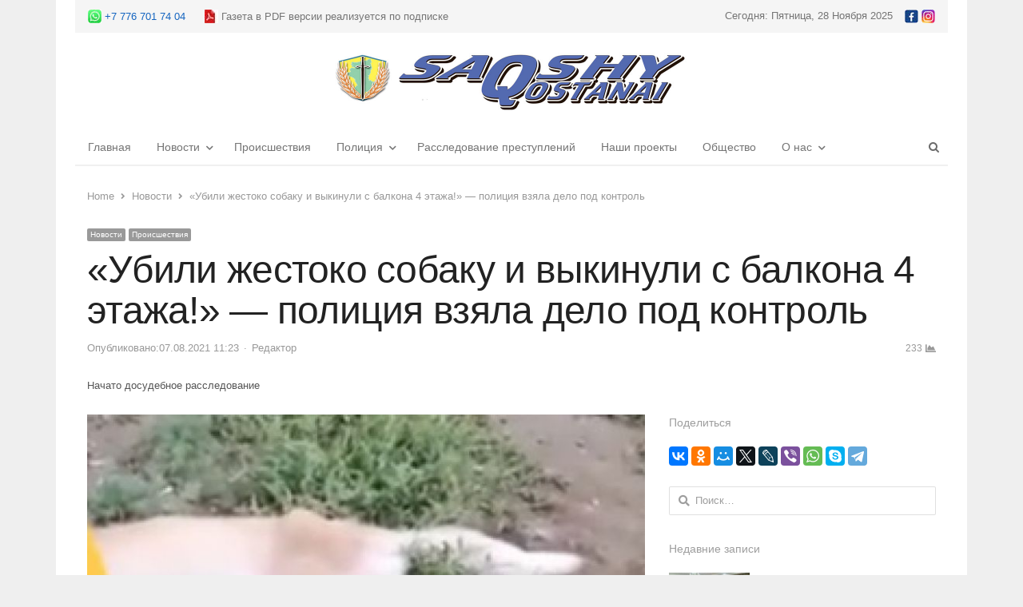

--- FILE ---
content_type: text/html; charset=UTF-8
request_url: https://saqshy.info/ubili-zhestoko-sobaku-i-vykinuli-s-balkona-4-jetazha-policija-vzjala-delo-pod-kontrol/
body_size: 11695
content:
<!DOCTYPE html><html itemscope="itemscope" itemtype="https://schema.org/Blog" lang="ru-RU"
 prefix="og: https://ogp.me/ns#"  class="no-js"><head><meta charset="UTF-8"><link rel="icon" href="https://saqshy.info/favicon.ico" type="image/x-icon"><meta name="viewport" content="width=device-width, initial-scale=1, maximum-scale=1" /><link rel="profile" href="http://gmpg.org/xfn/11"><link rel="pingback" href="https://saqshy.info/xmlrpc.php"> <!--[if lt IE 9]> <script src="https://saqshy.info/wp-content/themes/newsplus/js/html5.js"></script> <![endif]--><link media="all" href="https://saqshy.info/wp-content/cache/autoptimize/css/autoptimize_78be2a23f994a4da24443711b9e0316b.css" rel="stylesheet" /><title itemprop="name">«Убили жестоко собаку и выкинули с балкона 4 этажа!» — полиция взяла дело под контроль | Saqshy Qostanai</title><meta name="description"  content="Начато досудебное расследование" /> <script type="application/ld+json" class="aioseop-schema">{"@context":"https://schema.org","@graph":[{"@type":"Organization","@id":"https://saqshy.info/#organization","url":"https://saqshy.info/","name":"Saqshy Qostanai","sameAs":[]},{"@type":"WebSite","@id":"https://saqshy.info/#website","url":"https://saqshy.info/","name":"Saqshy Qostanai","publisher":{"@id":"https://saqshy.info/#organization"},"potentialAction":{"@type":"SearchAction","target":"https://saqshy.info/?s={search_term_string}","query-input":"required name=search_term_string"}},{"@type":"WebPage","@id":"https://saqshy.info/ubili-zhestoko-sobaku-i-vykinuli-s-balkona-4-jetazha-policija-vzjala-delo-pod-kontrol/#webpage","url":"https://saqshy.info/ubili-zhestoko-sobaku-i-vykinuli-s-balkona-4-jetazha-policija-vzjala-delo-pod-kontrol/","inLanguage":"ru-RU","name":"\"Убили жестоко собаку и выкинули с балкона 4 этажа!\" - полиция взяла дело под контроль","isPartOf":{"@id":"https://saqshy.info/#website"},"breadcrumb":{"@id":"https://saqshy.info/ubili-zhestoko-sobaku-i-vykinuli-s-balkona-4-jetazha-policija-vzjala-delo-pod-kontrol/#breadcrumblist"},"description":"Начато досудебное расследование","image":{"@type":"ImageObject","@id":"https://saqshy.info/ubili-zhestoko-sobaku-i-vykinuli-s-balkona-4-jetazha-policija-vzjala-delo-pod-kontrol/#primaryimage","url":"https://saqshy.info/wp-content/uploads/2021/08/bezymjannyj-2.jpg","width":257,"height":213},"primaryImageOfPage":{"@id":"https://saqshy.info/ubili-zhestoko-sobaku-i-vykinuli-s-balkona-4-jetazha-policija-vzjala-delo-pod-kontrol/#primaryimage"},"datePublished":"2021-08-07T05:23:20+05:00","dateModified":"2021-08-07T05:23:56+05:00"},{"@type":"Article","@id":"https://saqshy.info/ubili-zhestoko-sobaku-i-vykinuli-s-balkona-4-jetazha-policija-vzjala-delo-pod-kontrol/#article","isPartOf":{"@id":"https://saqshy.info/ubili-zhestoko-sobaku-i-vykinuli-s-balkona-4-jetazha-policija-vzjala-delo-pod-kontrol/#webpage"},"author":{"@id":"https://saqshy.info/author/admin/#author"},"headline":"&#171;Убили жестоко собаку и выкинули с балкона 4 этажа!&#187; &#8212; полиция взяла дело под контроль","datePublished":"2021-08-07T05:23:20+05:00","dateModified":"2021-08-07T05:23:56+05:00","commentCount":0,"mainEntityOfPage":{"@id":"https://saqshy.info/ubili-zhestoko-sobaku-i-vykinuli-s-balkona-4-jetazha-policija-vzjala-delo-pod-kontrol/#webpage"},"publisher":{"@id":"https://saqshy.info/#organization"},"articleSection":"Новости, Происшествия","image":{"@type":"ImageObject","@id":"https://saqshy.info/ubili-zhestoko-sobaku-i-vykinuli-s-balkona-4-jetazha-policija-vzjala-delo-pod-kontrol/#primaryimage","url":"https://saqshy.info/wp-content/uploads/2021/08/bezymjannyj-2.jpg","width":257,"height":213}},{"@type":"Person","@id":"https://saqshy.info/author/admin/#author","name":"Редактор","sameAs":[]},{"@type":"BreadcrumbList","@id":"https://saqshy.info/ubili-zhestoko-sobaku-i-vykinuli-s-balkona-4-jetazha-policija-vzjala-delo-pod-kontrol/#breadcrumblist","itemListElement":[{"@type":"ListItem","position":1,"item":{"@type":"WebPage","@id":"https://saqshy.info/","url":"https://saqshy.info/","name":"Новости Saqshy Qostanai"}},{"@type":"ListItem","position":2,"item":{"@type":"WebPage","@id":"https://saqshy.info/ubili-zhestoko-sobaku-i-vykinuli-s-balkona-4-jetazha-policija-vzjala-delo-pod-kontrol/","url":"https://saqshy.info/ubili-zhestoko-sobaku-i-vykinuli-s-balkona-4-jetazha-policija-vzjala-delo-pod-kontrol/","name":"\"Убили жестоко собаку и выкинули с балкона 4 этажа!\" - полиция взяла дело под контроль"}}]}]}</script> <link rel="canonical" href="https://saqshy.info/ubili-zhestoko-sobaku-i-vykinuli-s-balkona-4-jetazha-policija-vzjala-delo-pod-kontrol/" /><meta property="og:type" content="article" /><meta property="og:title" content="«Убили жестоко собаку и выкинули с балкона 4 этажа!» — полиция взяла дело под контроль | Saqshy Qostanai" /><meta property="og:description" content="В сети распространяется видео, на котором лежит собака: &quot;Убили жестоко собаку и выкинули с балкона 4 этажа умирать! Вызвали полицию. Надеюсь, что не останется без наказания&quot; Полиция прокомме" /><meta property="og:url" content="https://saqshy.info/ubili-zhestoko-sobaku-i-vykinuli-s-balkona-4-jetazha-policija-vzjala-delo-pod-kontrol/" /><meta property="og:site_name" content="Новости Saqshy Qostanai" /><meta property="og:image" content="https://saqshy.info/wp-content/uploads/2021/08/bezymjannyj-2.jpg" /><meta property="fb:admins" content="https://www.facebook.com/saqshy.qostanai" /><meta property="article:published_time" content="2021-08-07T05:23:20Z" /><meta property="article:modified_time" content="2021-08-07T05:23:56Z" /><meta property="og:image:secure_url" content="https://saqshy.info/wp-content/uploads/2021/08/bezymjannyj-2.jpg" /><meta name="twitter:card" content="summary_large_image" /><meta name="twitter:title" content="«Убили жестоко собаку и выкинули с балкона 4 этажа!» — полиция взяла д" /><meta name="twitter:description" content="В сети распространяется видео, на котором лежит собака: &quot;Убили жестоко собаку и выкинули с балкона 4 этажа умирать! Вызвали полицию. Надеюсь, что не останется без наказания&quot; Полиция прокомме" /><meta name="twitter:image" content="https://saqshy.info/wp-content/uploads/2021/08/bezymjannyj-2.jpg" /><link rel="amphtml" href="https://saqshy.info/ubili-zhestoko-sobaku-i-vykinuli-s-balkona-4-jetazha-policija-vzjala-delo-pod-kontrol/amp/" /><meta name="generator" content="AMP for WP 1.0.58.4"/><link rel="alternate" type="application/rss+xml" title="Saqshy Qostanai &raquo; Лента" href="https://saqshy.info/feed/" /><link rel="alternate" type="application/rss+xml" title="Saqshy Qostanai &raquo; Лента комментариев" href="https://saqshy.info/comments/feed/" /><link rel='stylesheet' id='dashicons-css'  href='https://saqshy.info/wp-includes/css/dashicons.min.css' type='text/css' media='all' /> <!--[if lt IE 9]><link rel='stylesheet' id='newsplus-ie-css'  href='https://saqshy.info/wp-content/themes/newsplus/css/ie.css' type='text/css' media='all' /> <![endif]--> <script type='text/javascript' src='https://saqshy.info/wp-includes/js/jquery/jquery.js'></script> <link rel='https://api.w.org/' href='https://saqshy.info/wp-json/' /><link rel="EditURI" type="application/rsd+xml" title="RSD" href="https://saqshy.info/xmlrpc.php?rsd" /><link rel="wlwmanifest" type="application/wlwmanifest+xml" href="https://saqshy.info/wp-includes/wlwmanifest.xml" /><meta name="generator" content="WordPress 5.4.18" /><link rel='shortlink' href='https://saqshy.info/?p=8732' /><link rel="alternate" type="application/json+oembed" href="https://saqshy.info/wp-json/oembed/1.0/embed?url=https%3A%2F%2Fsaqshy.info%2Fubili-zhestoko-sobaku-i-vykinuli-s-balkona-4-jetazha-policija-vzjala-delo-pod-kontrol%2F" /><link rel="alternate" type="text/xml+oembed" href="https://saqshy.info/wp-json/oembed/1.0/embed?url=https%3A%2F%2Fsaqshy.info%2Fubili-zhestoko-sobaku-i-vykinuli-s-balkona-4-jetazha-policija-vzjala-delo-pod-kontrol%2F&#038;format=xml" /> <script type="text/javascript">var kc_script_data={ajax_url:"https://saqshy.info/wp-admin/admin-ajax.php"}</script><meta name="generator" content="Youtube Showcase v3.3.2 - https://emdplugins.com" /> <!--[if lt IE 9]> <script src="https://html5shim.googlecode.com/svn/trunk/html5.js"></script> <![endif]--><meta name="yandex-verification" content="aa9f8af87af44acb" /></head><body class="post-template-default single single-post postid-8732 single-format-standard custom-background kc-css-system is-boxed split-66-33 layout-ca scheme-default"><div id="page" class="hfeed site clear"><div id="utility-top" class="top-nav"><div class="wrap clear"><div id="callout-bar" class="callout-left" role="complementary"><div class="callout-inner"> <a href="https://api.whatsapp.com/send?phone=77767017404" target="_blank" rel="noreferrer"><img style="vertical-align: middle;" src="https://saqshy.info/wp-content/uploads/wt.jpg" width="17" height="17" alt="Ватцап Saqshy Qostanai"/> <span style="vertical-align: middle;">+7 776 701 74 04</span></a> <span style="vertical-align: middle; padding-left: 20px" href="https://saqshy.info/wp-content/uploads/PDF.pdf" target="_blank" rel="noreferrer"><img style="vertical-align: middle;" src="https://saqshy.info/wp-content/uploads/pdf.jpg" width="17" height="17" alt="Ватцап Saqshy Qostanai"/> <span style="vertical-align: middle;">Газета в PDF версии реализуется по подписке</span></div></div><div id="callout-bar" role="complementary"><div class="callout-inner"> Сегодня: Пятница, 28 Ноября 2025<div class="md_social"> <a href="https://www.facebook.com/saqshy.qostanai" target="_blank" rel="noreferrer"><img src="https://saqshy.info/wp-content/uploads/fb.jpg" width="17" height="17" alt="Фейсбук Saqshy Qostanai"/></a> <a href="https://www.instagram.com/saqshyqostanai/" target="_blank" rel="noreferrer"><img src="https://saqshy.info/wp-content/uploads/in.jpg" width="17" height="17" alt="Инстаграмм Saqshy Qostanai"/></a></div></div></div></div></div><header id="header" class="site-header"><div class="wrap full-width clear"><div class="brand column full text-center"><h4 class="site-title"><a itemprop="url" href="https://saqshy.info/" title="Saqshy Qostanai" rel="home"><img src="https://saqshy.info/wp-content/uploads/2020/02/logo1.jpg" srcset="https://saqshy.info/wp-content/uploads/2020/02/logo1.jpg 1x, https://saqshy.info/wp-content/uploads/2020/02/logo1.jpg 2x" alt="Saqshy Qostanai" /></a></h4></div></div></header><div id="responsive-menu" class="resp-main"><div class="wrap"><div class="inline-search-box"><a class="search-trigger" href="#"><span class="screen-reader-text">Open search panel</span></a><form role="search" method="get" class="search-form" action="https://saqshy.info/"> <label> <span class="screen-reader-text">Найти:</span> <input type="search" class="search-field" placeholder="Поиск&hellip;" value="" name="s" /> </label> <input type="submit" class="search-submit" value="Поиск" /></form></div><h3 class="menu-button"><span class="screen-reader-text">Menu</span>Menu<span class="toggle-icon"><span class="bar-1"></span><span class="bar-2"></span><span class="bar-3"></span></span></h3></div><nav itemscope="itemscope" itemtype="https://schema.org/SiteNavigationElement" class="menu-drop"></nav></div><nav itemscope="itemscope" itemtype="https://schema.org/SiteNavigationElement" id="main-nav" class="primary-nav"><div class="wrap clearfix has-search-box"><ul id="menu-__menu__" class="nav-menu clear"><li id="menu-item-768" class="menu-item menu-item-type-post_type menu-item-object-page menu-item-home menu-item-768"><a href="https://saqshy.info/" itemprop="url">Главная</a></li><li id="menu-item-857" class="menu-item menu-item-type-taxonomy menu-item-object-category current-post-ancestor current-menu-parent current-post-parent menu-item-has-children menu-item-857"><a href="https://saqshy.info/category/novosti/" itemprop="url">Новости</a><ul class="sub-menu"><li id="menu-item-10855" class="menu-item menu-item-type-taxonomy menu-item-object-category menu-item-10855"><a href="https://saqshy.info/category/obrazovanie/" itemprop="url">Образование</a></li><li id="menu-item-10852" class="menu-item menu-item-type-taxonomy menu-item-object-category menu-item-10852"><a href="https://saqshy.info/category/gosudarstvo/" itemprop="url">Государство</a></li><li id="menu-item-10851" class="menu-item menu-item-type-taxonomy menu-item-object-category menu-item-10851"><a href="https://saqshy.info/category/biznes/" itemprop="url">Бизнес</a></li><li id="menu-item-10859" class="menu-item menu-item-type-taxonomy menu-item-object-category menu-item-10859"><a href="https://saqshy.info/category/politika/" itemprop="url">Политика</a></li><li id="menu-item-10854" class="menu-item menu-item-type-taxonomy menu-item-object-category menu-item-10854"><a href="https://saqshy.info/category/novosti-kazahstana/" itemprop="url">Новости Казахстана</a></li><li id="menu-item-10856" class="menu-item menu-item-type-taxonomy menu-item-object-category menu-item-10856"><a href="https://saqshy.info/category/jekologija/" itemprop="url">Экология</a></li><li id="menu-item-10857" class="menu-item menu-item-type-taxonomy menu-item-object-category menu-item-10857"><a href="https://saqshy.info/category/jekonomika/" itemprop="url">Экономика</a></li><li id="menu-item-10853" class="menu-item menu-item-type-taxonomy menu-item-object-category menu-item-10853"><a href="https://saqshy.info/category/kultura/" itemprop="url">Культура</a></li></ul></li><li id="menu-item-771" class="menu-item menu-item-type-taxonomy menu-item-object-category current-post-ancestor current-menu-parent current-post-parent menu-item-771"><a href="https://saqshy.info/category/proisshestvija/" itemprop="url">Происшествия</a></li><li id="menu-item-772" class="menu-item menu-item-type-taxonomy menu-item-object-category menu-item-has-children menu-item-772"><a href="https://saqshy.info/category/policija/" itemprop="url">Полиция</a><ul class="sub-menu"><li id="menu-item-773" class="menu-item menu-item-type-taxonomy menu-item-object-category menu-item-773"><a href="https://saqshy.info/category/politika/" itemprop="url">КСО при ДП</a></li></ul></li><li id="menu-item-774" class="menu-item menu-item-type-taxonomy menu-item-object-category menu-item-774"><a href="https://saqshy.info/category/rassledovanie-prestuplenij/" itemprop="url">Расследование преступлений</a></li><li id="menu-item-775" class="menu-item menu-item-type-taxonomy menu-item-object-category menu-item-775"><a href="https://saqshy.info/category/nashi-proekty/" itemprop="url">Наши проекты</a></li><li id="menu-item-776" class="menu-item menu-item-type-taxonomy menu-item-object-category menu-item-776"><a href="https://saqshy.info/category/obshestvo/" itemprop="url">Общество</a></li><li id="menu-item-948" class="menu-item menu-item-type-post_type menu-item-object-page menu-item-has-children menu-item-948"><a href="https://saqshy.info/o-nas/" itemprop="url">О нас</a><ul class="sub-menu"><li id="menu-item-989" class="menu-item menu-item-type-post_type menu-item-object-page menu-item-989"><a href="https://saqshy.info/pravila-ispolzovanija-materialov/" itemprop="url">Правила использования материалов</a></li></ul></li></ul><div class="inline-search-box"><a class="search-trigger" href="#"><span class="screen-reader-text">Open search panel</span></a><form role="search" method="get" class="search-form" action="https://saqshy.info/"> <label> <span class="screen-reader-text">Найти:</span> <input type="search" class="search-field" placeholder="Поиск&hellip;" value="" name="s" /> </label> <input type="submit" class="search-submit" value="Поиск" /></form></div></div></nav><div id="main"><div class="wrap clearfix"><div class="main-row clearfix"><div class="ad-area-above-content"></div><header class="entry-header newsplus full-header single-meta"><ol itemscope itemtype="https://schema.org/BreadcrumbList" class="breadcrumbs"><li itemprop="itemListElement" itemscope itemtype="https://schema.org/ListItem"><a itemprop="item" href="https://saqshy.info"><span itemprop="name">Home</span></a><meta itemprop="position" content="1" /></li><li itemprop="itemListElement" itemscope itemtype="https://schema.org/ListItem"><a itemprop="item" href="https://saqshy.info/category/novosti/"><span itemprop="name">Новости</span></a><meta itemprop="position" content="2" /></li><li itemprop="itemListElement" itemscope itemtype="https://schema.org/ListItem"><span itemprop="name">&#171;Убили жестоко собаку и выкинули с балкона 4 этажа!&#187; &#8212; полиция взяла дело под контроль</span><meta itemprop="position" content="3" /></ol><aside class="meta-row cat-row"><div itemprop="about" class="meta-col"><ul class="post-categories"><li><a href="https://saqshy.info/category/novosti/">Новости</a></li><li><a href="https://saqshy.info/category/proisshestvija/">Происшествия</a></li></ul></div></aside><h1 class="entry-title">&#171;Убили жестоко собаку и выкинули с балкона 4 этажа!&#187; &#8212; полиция взяла дело под контроль</h1><aside class="meta-row row-3"><div class="meta-col col-60"><ul class="entry-meta"><li class="publisher-schema" itemscope itemtype="https://schema.org/Organization" itemprop="publisher"><meta itemprop="name" content="Saqshy Qostanai"/><div itemprop="logo" itemscope itemtype="https://schema.org/ImageObject"><img itemprop="url" src="https://saqshy.info/wp-content/uploads/2020/02/logo1.jpg" alt="Saqshy Qostanai"/></div></li><li class="post-time"><span class="published-label">Опубликовано:</span><span class="posted-on"><time itemprop="datePublished" class="entry-date" datetime="2021-08-07T11:23:20+05:00">07.08.2021 11:23</time></span></li><li itemscope itemtype="https://schema.org/Person" itemprop="author" class="post-author"><span class="screen-reader-text">Author </span><a href="https://saqshy.info/author/admin/"><span itemprop="name">Редактор</span></a></li></ul></div><div class="meta-col col-40 text-right"><span class="post-views">233</span></div></aside>Начато досудебное расследование<br><br></header><div id="primary" class="site-content"><div class="primary-row"><div id="content" role="main"><article itemscope="" itemtype="https://schema.org/BlogPosting" itemprop="blogPost"  id="post-8732" class="newsplus main-article post-8732 post type-post status-publish format-standard has-post-thumbnail hentry category-novosti category-proisshestvija"><meta itemprop="headline mainEntityOfPage" content="&#171;Убили жестоко собаку и выкинули с балкона 4 этажа!&#187; &#8212; полиция взяла дело под контроль"><meta itemprop="description" content="Начато досудебное расследование"><div itemprop="image" itemscope="" itemtype="https://schema.org/ImageObject" class="single-post-thumb"><img itemprop="url" src="https://saqshy.info/wp-content/uploads/bfi_thumb/bezymjannyj-2-714ics135ilchiwv2ztmqx0zd8lgieamo8kb8cbtyxs.jpg" class="attachment-post-thumbnail wp-post-image" alt="bezymjannyj-2.jpg"><meta itemprop="width" content="720"><meta itemprop="height" content=""></div><div class="entry-content articlebody" itemprop="articleBody"><p>В сети распространяется видео, на котором лежит собака:</p><blockquote><p>&#171;Убили жестоко собаку и выкинули с балкона 4 этажа умирать! Вызвали полицию. Надеюсь, что не останется без наказания&#187;</p></blockquote><div style="width: 640px;" class="wp-video"><!--[if lt IE 9]><script>document.createElement('video');</script><![endif]--><video class="wp-video-shortcode" id="video-8732-1" width="640" height="360" preload="metadata" controls="controls"><source type="video/mp4" src="https://saqshy.info/wp-content/uploads/2021/08/myizrudnogo_231302842_516164986139103_7012190702467862809_n.mp4?_=1" /><a href="https://saqshy.info/wp-content/uploads/2021/08/myizrudnogo_231302842_516164986139103_7012190702467862809_n.mp4">https://saqshy.info/wp-content/uploads/2021/08/myizrudnogo_231302842_516164986139103_7012190702467862809_n.mp4</a></video></div><p>Полиция прокомментировала факт жестокого обращения с животными.</p><blockquote><p style="text-align: justify;">По факту жестокого обращения с животными полицией города Рудного начато досудебное расследование предусмотренное частью 1 статьи 316. (жестокое обращение с животными, повлекшее их гибель). В настоящее время проводится комплекс необходимых следственно-оперативных мероприятий. В настоящее время Проводится осмотр места происшествия, устанавливаются лица причастные к данному преступлению, &#8212; говорится в сообщении</p></blockquote><div class="post-views post-8732 entry-meta"> <span class="post-views-icon dashicons dashicons-chart-bar"></span> <span class="post-views-label">Просмотрели: </span> <span class="post-views-count">233</span></div></div><footer class="entry-footer"></footer></article><nav class="navigation post-navigation" role="navigation" aria-label="Записи"><h2 class="screen-reader-text">Навигация по записям</h2><div class="nav-links"><div class="nav-previous"><a href="https://saqshy.info/v-arkalyke-vnov-zaderzhany-brakonery/" rel="prev"><span class="meta-nav" aria-hidden="true">Предыдущие</span> <span class="screen-reader-text">Предыдущий пост:</span> <span class="post-title">В Аркалыке вновь задержаны браконьеры</span></a></div><div class="nav-next"><a href="https://saqshy.info/na-peresechenii-abaja-pushkina-v-kostanae-sbili-velosipedista/" rel="next"><span class="meta-nav" aria-hidden="true">Далее</span> <span class="screen-reader-text">Следующий пост:</span> <span class="post-title">На пересечении Абая-Пушкина в Костанае сбили велосипедиста</span></a></div></div></nav><h3 class="related-posts-heading">Похожие новости...</h3><div class="related-posts grid-row clear"><article itemscope="" itemtype="https://schema.org/BlogPosting" itemprop="blogPost" id="post-13375" class="newsplus entry-grid col3 first-grid post-13375 post type-post status-publish format-standard has-post-thumbnail hentry category-novosti category-policija"><div itemprop="image" itemscope="" itemtype="https://schema.org/ImageObject" class="post-thumb"><a href="https://saqshy.info/o-zasedanii-kollegii-generalnoj-prokuratury/" title="О заседании коллегии Генеральной прокуратуры"><img itemprop="url" src="https://saqshy.info/wp-content/uploads/bfi_thumb/whatsapp-image-2022-07-28-at-20.13.19-75wpdtxo2mhkaigqgmxwm7wef2zmwukr949yom7bkzk.jpeg" class="attachment-post-thumbnail wp-post-image" alt="whatsapp-image-2022-07-28-at-20.13.19.jpeg"></a><meta itemprop="width" content="402"><meta itemprop="height" content="268"></div><div class="entry-content"><h2 itemprop="headline mainEntityOfPage" class="entry-title"><a href="https://saqshy.info/o-zasedanii-kollegii-generalnoj-prokuratury/" title="О заседании коллегии Генеральной прокуратуры">О заседании коллегии Генеральной прокуратуры</a></h2><aside class="meta-row row-3 hidden"><div class="meta-col"><div itemscope itemtype="https://schema.org/Person" itemprop="author" class="author-avatar-32 avatar-only"><a itemprop="name" href="https://saqshy.info/author/admin/" title="More posts by Редактор"><span itemprop="image"></span><span class="hidden" itemprop="name">Редактор</span></a></div><ul class="entry-meta avatar-enabled"><li class="publisher-schema" itemscope itemtype="https://schema.org/Organization" itemprop="publisher"><meta itemprop="name" content="Saqshy Qostanai"/><div itemprop="logo" itemscope itemtype="https://schema.org/ImageObject"><img itemprop="url" src="https://saqshy.info/wp-content/uploads/2020/02/logo1.jpg" alt="Saqshy Qostanai"/></div></li><li class="post-time hidden"><span class="published-label">Опубликовано:</span><span class="posted-on"><time itemprop="datePublished" class="entry-date" datetime="2022-07-29T14:26:19+05:00">29.07.2022 14:26</time></span></li><li itemscope itemtype="https://schema.org/Person" itemprop="author" class="post-author hidden"><span class="screen-reader-text">Author </span><a href="https://saqshy.info/author/admin/"><span itemprop="name">Редактор</span></a></li></ul></div></aside></div></article><article itemscope="" itemtype="https://schema.org/BlogPosting" itemprop="blogPost" id="post-5055" class="newsplus entry-grid col3 post-5055 post type-post status-publish format-standard has-post-thumbnail hentry category-novosti category-politika tag-kazahstan tag-koronavirus tag-pandemija-koronavirusa tag-sport"><div itemprop="image" itemscope="" itemtype="https://schema.org/ImageObject" class="post-thumb"><a href="https://saqshy.info/minzdrav-rk-zapretil-sportsmenam-vyezzhat-za-granicu/" title="Минздрав РК запретил спортсменам выезжать за границу"><img itemprop="url" src="https://saqshy.info/wp-content/uploads/bfi_thumb/2020101720074988309_545f768d4d5ba288776ac7e032128e13_crop_l_-6x7amnfxsz56ywtx5c9oiwcjng0web5w25zrvj8f8qo.jpg" class="attachment-post-thumbnail wp-post-image" alt="2020101720074988309_545f768d4d5ba288776ac7e032128e13_crop_l_.jpg"></a><meta itemprop="width" content="402"><meta itemprop="height" content="268"></div><div class="entry-content"><h2 itemprop="headline mainEntityOfPage" class="entry-title"><a href="https://saqshy.info/minzdrav-rk-zapretil-sportsmenam-vyezzhat-za-granicu/" title="Минздрав РК запретил спортсменам выезжать за границу">Минздрав РК запретил спортсменам выезжать за границу</a></h2><aside class="meta-row row-3 hidden"><div class="meta-col"><div itemscope itemtype="https://schema.org/Person" itemprop="author" class="author-avatar-32 avatar-only"><a itemprop="name" href="https://saqshy.info/author/admin/" title="More posts by Редактор"><span itemprop="image"></span><span class="hidden" itemprop="name">Редактор</span></a></div><ul class="entry-meta avatar-enabled"><li class="publisher-schema" itemscope itemtype="https://schema.org/Organization" itemprop="publisher"><meta itemprop="name" content="Saqshy Qostanai"/><div itemprop="logo" itemscope itemtype="https://schema.org/ImageObject"><img itemprop="url" src="https://saqshy.info/wp-content/uploads/2020/02/logo1.jpg" alt="Saqshy Qostanai"/></div></li><li class="post-time hidden"><span class="published-label">Опубликовано:</span><span class="posted-on"><time itemprop="datePublished" class="entry-date" datetime="2020-10-19T09:59:35+05:00">19.10.2020 09:59</time></span></li><li itemscope itemtype="https://schema.org/Person" itemprop="author" class="post-author hidden"><span class="screen-reader-text">Author </span><a href="https://saqshy.info/author/admin/"><span itemprop="name">Редактор</span></a></li></ul></div></aside></div></article><article itemscope="" itemtype="https://schema.org/BlogPosting" itemprop="blogPost" id="post-10499" class="newsplus entry-grid col3 last-grid post-10499 post type-post status-publish format-standard has-post-thumbnail hentry category-novosti category-politika tag-granica tag-obshhestvo tag-pravila-vezda"><div itemprop="image" itemscope="" itemtype="https://schema.org/ImageObject" class="post-thumb"><a href="https://saqshy.info/v-kazahstane-izmenilis-pravila-vezda-iz-za-rubezha/" title="В Казахстане изменились правила въезда из-за рубежа"><img itemprop="url" src="https://saqshy.info/wp-content/uploads/bfi_thumb/fe36487a97b84219ac639069c578ac9d-739uqhxfqx8h8hlwx1cw6l50oxu4c6f09b3oia4at4w.jpeg" class="attachment-post-thumbnail wp-post-image" alt="fe36487a97b84219ac639069c578ac9d.jpeg"></a><meta itemprop="width" content="402"><meta itemprop="height" content="268"></div><div class="entry-content"><h2 itemprop="headline mainEntityOfPage" class="entry-title"><a href="https://saqshy.info/v-kazahstane-izmenilis-pravila-vezda-iz-za-rubezha/" title="В Казахстане изменились правила въезда из-за рубежа">В Казахстане изменились правила въезда из-за рубежа</a></h2><aside class="meta-row row-3 hidden"><div class="meta-col"><div itemscope itemtype="https://schema.org/Person" itemprop="author" class="author-avatar-32 avatar-only"><a itemprop="name" href="https://saqshy.info/author/admin/" title="More posts by Редактор"><span itemprop="image"></span><span class="hidden" itemprop="name">Редактор</span></a></div><ul class="entry-meta avatar-enabled"><li class="publisher-schema" itemscope itemtype="https://schema.org/Organization" itemprop="publisher"><meta itemprop="name" content="Saqshy Qostanai"/><div itemprop="logo" itemscope itemtype="https://schema.org/ImageObject"><img itemprop="url" src="https://saqshy.info/wp-content/uploads/2020/02/logo1.jpg" alt="Saqshy Qostanai"/></div></li><li class="post-time hidden"><span class="published-label">Опубликовано:</span><span class="posted-on"><time itemprop="datePublished" class="entry-date" datetime="2022-01-14T10:23:02+05:00">14.01.2022 10:23</time></span></li><li itemscope itemtype="https://schema.org/Person" itemprop="author" class="post-author hidden"><span class="screen-reader-text">Author </span><a href="https://saqshy.info/author/admin/"><span itemprop="name">Редактор</span></a></li></ul></div></aside></div></article></div><div id="comments" class="comments-area"><p class="no-comments"></p></div></div></div></div><div id="sidebar" class="widget-area" role="complementary"><aside id="custom_html-2" class="widget_text widget widget_custom_html"><h3 class="sb-title">Поделиться</h3><div class="textwidget custom-html-widget"><script src="https://yastatic.net/es5-shims/0.0.2/es5-shims.min.js"></script> <script src="https://yastatic.net/share2/share.js"></script> <div class="ya-share2" data-services="collections,vkontakte,facebook,odnoklassniki,moimir,twitter,lj,viber,whatsapp,skype,telegram"></div></div></aside><aside id="search-2" class="widget widget_search"><form role="search" method="get" class="search-form" action="https://saqshy.info/"> <label> <span class="screen-reader-text">Найти:</span> <input type="search" class="search-field" placeholder="Поиск&hellip;" value="" name="s" /> </label> <input type="submit" class="search-submit" value="Поиск" /></form></aside><aside id="newsplus-recent-posts-2" class="widget newsplus_recent_posts"><h3 class="sb-title">Недавние записи</h3><div class="list-small-wrap clearfix fs-16 kc-elm"><article class="newsplus entry-list list-small split-33-67 post-17467 post type-post status-publish format-standard has-post-thumbnail hentry category-novosti category-policija"><div class="post-img"><div class="post-thumb"><a href="https://saqshy.info/v-rudnom-na-vstreche-biznesa-s-vlastju-obsudili-vazhnye-voprosy/" title="В Рудном на встрече бизнеса с властью обсудили важные вопросы"><img src="https://saqshy.info/wp-content/uploads/bfi_thumb/bd9a2d24-fba5-4827-860b-4aefce2f58a8-7loa16lqvpz5t6t17tfod0o43ok4qeef9l4cwlwjsls.jpeg" class="attachment-post-thumbnail wp-post-image" alt="bd9a2d24-fba5-4827-860b-4aefce2f58a8.jpeg"></a></div></div><div class="entry-content"><h2 class="entry-title"><a href="https://saqshy.info/v-rudnom-na-vstreche-biznesa-s-vlastju-obsudili-vazhnye-voprosy/" title="В Рудном на встрече бизнеса с властью обсудили важные вопросы">В Рудном на встрече бизнеса с властью обсудили важные вопросы</a></h2><aside class="meta-row row-3"><div class="meta-col"><ul class="entry-meta"><li class="post-time"><span class="published-label">Опубликовано:</span><span class="posted-on"><time class="entry-date" datetime="2025-10-15T09:33:24+05:00">15.10.2025<span class="sep time-sep"></span><span class="publish-time">09:33</span></time></span></li><li class="post-author"><span class="screen-reader-text">Author </span><a href="https://saqshy.info/author/admin/">Редактор</a></li></ul></div></aside></div></article><article class="newsplus entry-list list-small split-33-67 post-17458 post type-post status-publish format-standard has-post-thumbnail hentry category-novosti category-policija"><div class="post-img"><div class="post-thumb"><a href="https://saqshy.info/vice-ministr-erlan-sagnaev-razjasnil-biznesu-kostanajskoj-oblasti-kljuchevye-novshestva-nalogovogo-kodeksa/" title="Вице-министр Ерлан Сагнаев разъяснил бизнесу Костанайской области ключевые новшества Налогового кодекса"><img src="https://saqshy.info/wp-content/uploads/bfi_thumb/ffd8a39c-1b2b-4bc1-be37-47c1a947f8da-7llh1xmbtrxdzfzj8rlhz802nzgp0zbmo3sh8xdaoi8.jpeg" class="attachment-post-thumbnail wp-post-image" alt="ffd8a39c-1b2b-4bc1-be37-47c1a947f8da.jpeg"></a></div></div><div class="entry-content"><h2 class="entry-title"><a href="https://saqshy.info/vice-ministr-erlan-sagnaev-razjasnil-biznesu-kostanajskoj-oblasti-kljuchevye-novshestva-nalogovogo-kodeksa/" title="Вице-министр Ерлан Сагнаев разъяснил бизнесу Костанайской области ключевые новшества Налогового кодекса">Вице-министр Ерлан Сагнаев разъяснил бизнесу Костанайской области ключевые новшества Налогового кодекса</a></h2><aside class="meta-row row-3"><div class="meta-col"><ul class="entry-meta"><li class="post-time"><span class="published-label">Опубликовано:</span><span class="posted-on"><time class="entry-date" datetime="2025-10-09T14:19:43+05:00">09.10.2025<span class="sep time-sep"></span><span class="publish-time">14:19</span></time></span></li><li class="post-author"><span class="screen-reader-text">Author </span><a href="https://saqshy.info/author/admin/">Редактор</a></li></ul></div></aside></div></article><article class="newsplus entry-list list-small split-33-67 post-17457 post type-post status-publish format-standard has-post-thumbnail hentry category-novosti category-policija"><div class="post-img"><div class="post-thumb"><a href="https://saqshy.info/glavnye-izmenenija-po-kpn-sotrudniki-dgd-kostanajskoj-oblasti-razjasnili-izmenenija-po-kpn-v-ramkah-novogo-nalogovogo-zakonodatelstva/" title="Главные изменения по КПН: Сотрудники ДГД Костанайской области разъяснили изменения по КПН в рамках нового налогового законодательства"><img src="https://saqshy.info/wp-content/uploads/bfi_thumb/8d42e4dfe8cb0785298567ec483e37a9-7lava7nwu1h54sqb75tz41hifpajp83bjo2uh3vkmts.jpg" class="attachment-post-thumbnail wp-post-image" alt="8d42e4dfe8cb0785298567ec483e37a9.jpg"></a></div></div><div class="entry-content"><h2 class="entry-title"><a href="https://saqshy.info/glavnye-izmenenija-po-kpn-sotrudniki-dgd-kostanajskoj-oblasti-razjasnili-izmenenija-po-kpn-v-ramkah-novogo-nalogovogo-zakonodatelstva/" title="Главные изменения по КПН: Сотрудники ДГД Костанайской области разъяснили изменения по КПН в рамках нового налогового законодательства">Главные изменения по КПН: Сотрудники ДГД Костанайской области разъяснили изменения по КПН в рамках нового налогового законодательства</a></h2><aside class="meta-row row-3"><div class="meta-col"><ul class="entry-meta"><li class="post-time"><span class="published-label">Опубликовано:</span><span class="posted-on"><time class="entry-date" datetime="2025-10-09T14:17:55+05:00">09.10.2025<span class="sep time-sep"></span><span class="publish-time">14:17</span></time></span></li><li class="post-author"><span class="screen-reader-text">Author </span><a href="https://saqshy.info/author/admin/">Редактор</a></li></ul></div></aside></div></article><article class="newsplus entry-list list-small split-33-67 post-17443 post type-post status-publish format-standard has-post-thumbnail hentry category-novosti category-policija"><div class="post-img"><div class="post-thumb"><a href="https://saqshy.info/na-otraslevom-sovete-palaty-predprinimatelej-obsudili-problemu-vodoobespechenija-agrariev-i-dachnyh-soobshhestv/" title="На отраслевом совете Палаты предпринимателей обсудили проблему водообеспечения аграриев и дачных сообществ"><img src="https://saqshy.info/wp-content/uploads/bfi_thumb/26c59cfc-e05d-4341-a996-dba9d83446d2-7li2rq21b6yt9xjxy3xmcjrn8iaaj3aqwis1uicix00.jpeg" class="attachment-post-thumbnail wp-post-image" alt="26c59cfc-e05d-4341-a996-dba9d83446d2.jpeg"></a></div></div><div class="entry-content"><h2 class="entry-title"><a href="https://saqshy.info/na-otraslevom-sovete-palaty-predprinimatelej-obsudili-problemu-vodoobespechenija-agrariev-i-dachnyh-soobshhestv/" title="На отраслевом совете Палаты предпринимателей обсудили проблему водообеспечения аграриев и дачных сообществ">На отраслевом совете Палаты предпринимателей обсудили проблему водообеспечения аграриев и дачных сообществ</a></h2><aside class="meta-row row-3"><div class="meta-col"><ul class="entry-meta"><li class="post-time"><span class="published-label">Опубликовано:</span><span class="posted-on"><time class="entry-date" datetime="2025-10-02T13:43:36+05:00">02.10.2025<span class="sep time-sep"></span><span class="publish-time">13:43</span></time></span></li><li class="post-author"><span class="screen-reader-text">Author </span><a href="https://saqshy.info/author/admin/">Редактор</a></li></ul></div></aside></div></article><article class="newsplus entry-list list-small split-33-67 post-17438 post type-post status-publish format-standard has-post-thumbnail hentry category-biznes category-novosti category-policija"><div class="post-img"><div class="post-thumb"><a href="https://saqshy.info/too-poultry-agro-kak-na-mestah-planirujut-dostich-100-samoobespechenija-po-mjasu-pticy/" title="ТОО «Poultry Agro»: как на местах планируют достичь 100% самообеспечения по мясу птицы?"><img src="https://saqshy.info/wp-content/uploads/bfi_thumb/e8230819-fd23-434b-b4b4-7b85af56d157-7lhiz112ekc9zqg7f4jjjt896jeig844n0ab6iqgdqo.jpeg" class="attachment-post-thumbnail wp-post-image" alt="e8230819-fd23-434b-b4b4-7b85af56d157.jpeg"></a></div></div><div class="entry-content"><h2 class="entry-title"><a href="https://saqshy.info/too-poultry-agro-kak-na-mestah-planirujut-dostich-100-samoobespechenija-po-mjasu-pticy/" title="ТОО «Poultry Agro»: как на местах планируют достичь 100% самообеспечения по мясу птицы?">ТОО «Poultry Agro»: как на местах планируют достичь 100% самообеспечения по мясу птицы?</a></h2><aside class="meta-row row-3"><div class="meta-col"><ul class="entry-meta"><li class="post-time"><span class="published-label">Опубликовано:</span><span class="posted-on"><time class="entry-date" datetime="2025-10-01T10:27:36+05:00">01.10.2025<span class="sep time-sep"></span><span class="publish-time">10:27</span></time></span></li><li class="post-author"><span class="screen-reader-text">Author </span><a href="https://saqshy.info/author/admin/">Редактор</a></li></ul></div></aside></div></article></div></aside></div></div></div></div><div id="secondary" class="columns-3" role="complementary"><div class="wrap clearfix"><div class="row"><aside id="custom_html-3" class="widget_text widget widget_custom_html"><div class="textwidget custom-html-widget"><img src="https://saqshy.info/wp-content/uploads/2020/03/logo_bottom.jpg" width="400" height="65" alt="Saqshy Qostanai"><br><br> Перепечатка материалов (включая фото, видео и аудиоматериалы), размещенных на www.saqshy.info, разрешена в объеме не более одной трети с обязательной гиперссылкой на материал в первом абзаце, как первоисточник. <br><br></div></aside><aside id="custom_html-4" class="widget_text widget widget_custom_html"><div class="textwidget custom-html-widget"><h3> Наши партнеры:</h3> <a href="https://www.facebook.com/DP.Kostanay" target="_blank" rel="noreferrer noopener"><img class="aligncenter-wzd" src="https://saqshy.info/wp-content/uploads/2020/03/dp.jpg" width="261" height="65" alt="Департамент полиции Костаная"></a> <a href="https://www.qostanai.media/" target="_blank" rel="noreferrer noopener"><img class="aligncenter-wzd" src="https://saqshy.info/wp-content/uploads/2020/03/qm.jpg" width="261" height="65" alt="Портал Qostanai Media"></a></div></aside><aside id="custom_html-5" class="widget_text widget widget_custom_html"><div class="textwidget custom-html-widget"><b>Костанайский областной еженедельник SaqshyQostanai</b><br> E-mail: sakshykost@mail.ru<br> WhatsApp: +7-776-701-74-04<br> Телефон: 8 (7142) 54-62-46<br><br><br> <a href="https://metrika.yandex.ru/stat/?id=83433706&amp;from=informer" target="_blank" rel="nofollow noopener noreferrer"><img src="https://informer.yandex.ru/informer/83433706/3_0_FFFFFFFF_EFEFEFFF_0_pageviews"
style="width:88px; height:31px; border:0;" alt="Яндекс.Метрика" title="Яндекс.Метрика: данные за сегодня (просмотры, визиты и уникальные посетители)" class="ym-advanced-informer" data-cid="83433706" data-lang="ru" /></a>  <script type="text/javascript" >(function(m,e,t,r,i,k,a){m[i]=m[i]||function(){(m[i].a=m[i].a||[]).push(arguments)};
   m[i].l=1*new Date();k=e.createElement(t),a=e.getElementsByTagName(t)[0],k.async=1,k.src=r,a.parentNode.insertBefore(k,a)})
   (window, document, "script", "https://mc.yandex.ru/metrika/tag.js", "ym");

   ym(83433706, "init", {
        clickmap:true,
        trackLinks:true,
        accurateTrackBounce:true,
        webvisor:true
   });</script> <noscript><div><img src="https://mc.yandex.ru/watch/83433706" style="position:absolute; left:-9999px;" alt="" /></div></noscript> <span id="_zero_72584"> <noscript> <a href="http://zero.kz/?s=72584" target="_blank" rel="noopener noreferrer"> <img src="http://c.zero.kz/z.png?u=72584" width="88" height="31" alt="ZERO.kz" /> </a> </noscript> </span> <script type="text/javascript">var _zero_kz_ = _zero_kz_ || [];
  _zero_kz_.push(["id", 72584]);
  // Цвет кнопки
  _zero_kz_.push(["type", 1]);
  // Проверять url каждые 200 мс, при изменении перегружать код счётчика
  // _zero_kz_.push(["url_watcher", 200]);

  (function () {
    var a = document.getElementsByTagName("script")[0],
    s = document.createElement("script");
    s.type = "text/javascript";
    s.async = true;
    s.src = (document.location.protocol == "https:" ? "https:" : "http:")
    + "//c.zero.kz/z.js";
    a.parentNode.insertBefore(s, a);
  })();</script> </div></aside></div></div></div><footer id="footer"><div class="wrap clear"><div class="notes-left">© 2020 Saqshy Qostanai. Все права защищены.</div><div class="notes-right"></div></div></footer><div class="fixed-widget-bar fixed-left"></div><div class="fixed-widget-bar fixed-right"></div></div><div class="scroll-to-top"><a href="#" title="Вверх"><span class="sr-only">Вверх</span></a></div>  <script type="text/javascript"></script> <script type='text/javascript'>var pvcArgsFrontend = {"mode":"js","requestURL":"https:\/\/saqshy.info\/wp-admin\/admin-ajax.php","postID":"8732","nonce":"b4ef5eccd1"};</script> <script type='text/javascript'>var pollsL10n = {"ajax_url":"https:\/\/saqshy.info\/wp-admin\/admin-ajax.php","text_wait":"\u0412\u0430\u0448 \u043f\u043e\u0441\u043b\u0435\u0434\u043d\u0438\u0439 \u0437\u0430\u043f\u0440\u043e\u0441 \u0435\u0449\u0435 \u043e\u0431\u0440\u0430\u0431\u0430\u0442\u044b\u0432\u0430\u0435\u0442\u0441\u044f. \u041f\u043e\u0436\u0430\u043b\u0443\u0439\u0441\u0442\u0430 \u043f\u043e\u0434\u043e\u0436\u0434\u0438\u0442\u0435 ...","text_valid":"\u041f\u043e\u0436\u0430\u043b\u0443\u0439\u0441\u0442\u0430 \u043a\u043e\u0440\u0440\u0435\u043a\u0442\u043d\u043e \u0432\u044b\u0431\u0435\u0440\u0438\u0442\u0435 \u043e\u0442\u0432\u0435\u0442.","text_multiple":"\u041c\u0430\u043a\u0441\u0438\u043c\u0430\u043b\u044c\u043d\u043e \u0434\u043e\u043f\u0443\u0441\u0442\u0438\u043c\u043e\u0435 \u0447\u0438\u0441\u043b\u043e \u0432\u0430\u0440\u0438\u0430\u043d\u0442\u043e\u0432:","show_loading":"1","show_fading":"1"};</script> <script type='text/javascript'>var ss_custom = {"top_bar_sticky":"","main_bar_sticky":"true","expand_menu_text":"\u0420\u0430\u0437\u0432\u0435\u0440\u043d\u0443\u0442\u044c \u0438\u043b\u0438 \u0441\u0432\u0435\u0440\u043d\u0443\u0442\u044c \u044d\u043b\u0435\u043c\u0435\u043d\u0442\u044b \u043c\u0435\u043d\u044e","header_style":"full-width","mobile_sticky":"","collapse_lists":"true","enable_responsive_menu":"true"};</script> <script type='text/javascript'>var mejsL10n = {"language":"ru","strings":{"mejs.download-file":"\u0421\u043a\u0430\u0447\u0430\u0442\u044c \u0444\u0430\u0439\u043b","mejs.install-flash":"Flash player \u043f\u043b\u0430\u0433\u0438\u043d \u0431\u044b\u043b \u043e\u0442\u043a\u043b\u044e\u0447\u0435\u043d \u0438\u043b\u0438 \u043d\u0435 \u0431\u044b\u043b \u0443\u0441\u0442\u0430\u043d\u043e\u0432\u043b\u0435\u043d \u0432 \u0432\u0430\u0448\u0435\u043c \u0431\u0440\u0430\u0443\u0437\u0435\u0440\u0435. \u041f\u043e\u0436\u0430\u043b\u0443\u0439\u0441\u0442\u0430, \u0432\u043a\u043b\u044e\u0447\u0438\u0442\u0435 \u043f\u043b\u0430\u0433\u0438\u043d Flash player \u0438\u043b\u0438 \u0441\u043a\u0430\u0447\u0430\u0439\u0442\u0435 \u043f\u043e\u0441\u043b\u0435\u0434\u043d\u044e\u044e \u0432\u0435\u0440\u0441\u0438\u044e \u0441 https:\/\/get.adobe.com\/flashplayer\/","mejs.fullscreen":"\u041d\u0430 \u0432\u0435\u0441\u044c \u044d\u043a\u0440\u0430\u043d","mejs.play":"\u0412\u043e\u0441\u043f\u0440\u043e\u0438\u0437\u0432\u0435\u0441\u0442\u0438","mejs.pause":"\u041f\u0430\u0443\u0437\u0430","mejs.time-slider":"\u0428\u043a\u0430\u043b\u0430 \u0432\u0440\u0435\u043c\u0435\u043d\u0438","mejs.time-help-text":"\u0418\u0441\u043f\u043e\u043b\u044c\u0437\u0443\u0439\u0442\u0435 \u043a\u043b\u0430\u0432\u0438\u0448\u0438 \u0432\u043b\u0435\u0432\u043e\/\u0432\u043f\u0440\u0430\u0432\u043e, \u0447\u0442\u043e\u0431\u044b \u043f\u0435\u0440\u0435\u043c\u0435\u0441\u0442\u0438\u0442\u044c\u0441\u044f \u043d\u0430 \u043e\u0434\u043d\u0443 \u0441\u0435\u043a\u0443\u043d\u0434\u0443; \u0432\u0432\u0435\u0440\u0445\/\u0432\u043d\u0438\u0437, \u0447\u0442\u043e\u0431\u044b \u043f\u0435\u0440\u0435\u043c\u0435\u0441\u0442\u0438\u0442\u044c\u0441\u044f \u043d\u0430 \u0434\u0435\u0441\u044f\u0442\u044c \u0441\u0435\u043a\u0443\u043d\u0434.","mejs.live-broadcast":"\u041f\u0440\u044f\u043c\u0430\u044f \u0442\u0440\u0430\u043d\u0441\u043b\u044f\u0446\u0438\u044f","mejs.volume-help-text":"\u0418\u0441\u043f\u043e\u043b\u044c\u0437\u0443\u0439\u0442\u0435 \u043a\u043b\u0430\u0432\u0438\u0448\u0438 \u0432\u0432\u0435\u0440\u0445\/\u0432\u043d\u0438\u0437, \u0447\u0442\u043e\u0431\u044b \u0443\u0432\u0435\u043b\u0438\u0447\u0438\u0442\u044c \u0438\u043b\u0438 \u0443\u043c\u0435\u043d\u044c\u0448\u0438\u0442\u044c \u0433\u0440\u043e\u043c\u043a\u043e\u0441\u0442\u044c.","mejs.unmute":"\u0412\u043a\u043b\u044e\u0447\u0438\u0442\u044c \u0437\u0432\u0443\u043a","mejs.mute":"\u0411\u0435\u0437 \u0437\u0432\u0443\u043a\u0430","mejs.volume-slider":"\u0420\u0435\u0433\u0443\u043b\u044f\u0442\u043e\u0440 \u0433\u0440\u043e\u043c\u043a\u043e\u0441\u0442\u0438","mejs.video-player":"\u0412\u0438\u0434\u0435\u043e\u043f\u043b\u0435\u0435\u0440","mejs.audio-player":"\u0410\u0443\u0434\u0438\u043e\u043f\u043b\u0435\u0435\u0440","mejs.captions-subtitles":"\u0421\u0443\u0431\u0442\u0438\u0442\u0440\u044b","mejs.captions-chapters":"\u0413\u043b\u0430\u0432\u044b","mejs.none":"\u041d\u0435\u0442","mejs.afrikaans":"\u0410\u0444\u0440\u0438\u043a\u0430\u043d\u0441\u043a\u0438\u0439","mejs.albanian":"\u0410\u043b\u0431\u0430\u043d\u0441\u043a\u0438\u0439","mejs.arabic":"\u0410\u0440\u0430\u0431\u0441\u043a\u0438\u0439","mejs.belarusian":"\u0411\u0435\u043b\u0430\u0440\u0443\u0441\u0441\u043a\u0438\u0439","mejs.bulgarian":"\u0411\u043e\u043b\u0433\u0430\u0440\u0441\u043a\u0438\u0439","mejs.catalan":"\u041a\u0430\u0442\u0430\u043b\u043e\u043d\u0441\u043a\u0438\u0439","mejs.chinese":"\u041a\u0438\u0442\u0430\u0439\u0441\u043a\u0438\u0439","mejs.chinese-simplified":"\u041a\u0438\u0442\u0430\u0439\u0441\u043a\u0438\u0439 (\u0443\u043f\u0440\u043e\u0449\u0435\u043d\u043d\u044b\u0439)","mejs.chinese-traditional":"\u041a\u0438\u0442\u0430\u0439\u0441\u043a\u0438\u0439 (\u0442\u0440\u0430\u0434\u0438\u0446\u0438\u043e\u043d\u043d\u044b\u0439)","mejs.croatian":"\u0425\u043e\u0440\u0432\u0430\u0442\u0441\u043a\u0438\u0439","mejs.czech":"\u0427\u0435\u0448\u0441\u043a\u0438\u0439","mejs.danish":"\u0414\u0430\u0442\u0441\u043a\u0438\u0439","mejs.dutch":"\u041d\u0438\u0434\u0435\u0440\u043b\u0430\u043d\u0434\u0441\u043a\u0438\u0439 (\u0433\u043e\u043b\u043b\u0430\u043d\u0434\u0441\u043a\u0438\u0439)","mejs.english":"\u0410\u043d\u0433\u043b\u0438\u0439\u0441\u043a\u0438\u0439","mejs.estonian":"\u042d\u0441\u0442\u043e\u043d\u0441\u043a\u0438\u0439","mejs.filipino":"\u0424\u0438\u043b\u0438\u043f\u043f\u0438\u043d\u0441\u043a\u0438\u0439","mejs.finnish":"\u0424\u0438\u043d\u0441\u043a\u0438\u0439","mejs.french":"\u0424\u0440\u0430\u043d\u0446\u0443\u0437\u0441\u043a\u0438\u0439","mejs.galician":"\u0413\u0430\u043b\u0438\u0441\u0438\u0439\u0441\u043a\u0438\u0439","mejs.german":"\u041d\u0435\u043c\u0435\u0446\u043a\u0438\u0439","mejs.greek":"\u0413\u0440\u0435\u0447\u0435\u0441\u043a\u0438\u0439","mejs.haitian-creole":"\u0413\u0430\u0438\u0442\u044f\u043d\u0441\u043a\u0438\u0439 \u043a\u0440\u0435\u043e\u043b\u044c\u0441\u043a\u0438\u0439","mejs.hebrew":"\u0418\u0432\u0440\u0438\u0442","mejs.hindi":"\u0425\u0438\u043d\u0434\u0438","mejs.hungarian":"\u0412\u0435\u043d\u0433\u0435\u0440\u0441\u043a\u0438\u0439","mejs.icelandic":"\u0418\u0441\u043b\u0430\u043d\u0434\u0441\u043a\u0438\u0439","mejs.indonesian":"\u0418\u043d\u0434\u043e\u043d\u0435\u0437\u0438\u0439\u0441\u043a\u0438\u0439","mejs.irish":"\u0418\u0440\u043b\u0430\u043d\u0434\u0441\u043a\u0438\u0439","mejs.italian":"\u0418\u0442\u0430\u043b\u044c\u044f\u043d\u0441\u043a\u0438\u0439","mejs.japanese":"\u042f\u043f\u043e\u043d\u0441\u043a\u0438\u0439","mejs.korean":"\u041a\u043e\u0440\u0435\u0439\u0441\u043a\u0438\u0439","mejs.latvian":"\u041b\u0430\u0442\u0432\u0438\u0439\u0441\u043a\u0438\u0439","mejs.lithuanian":"\u041b\u0438\u0442\u043e\u0432\u0441\u043a\u0438\u0439","mejs.macedonian":"\u041c\u0430\u043a\u0435\u0434\u043e\u043d\u0441\u043a\u0438\u0439","mejs.malay":"\u041c\u0430\u043b\u0430\u0439\u0441\u043a\u0438\u0439","mejs.maltese":"\u041c\u0430\u043b\u044c\u0442\u0438\u0439\u0441\u043a\u0438\u0439","mejs.norwegian":"\u041d\u043e\u0440\u0432\u0435\u0436\u0441\u043a\u0438\u0439","mejs.persian":"\u041f\u0435\u0440\u0441\u0438\u0434\u0441\u043a\u0438\u0439","mejs.polish":"\u041f\u043e\u043b\u044c\u0441\u043a\u0438\u0439","mejs.portuguese":"\u041f\u043e\u0440\u0442\u0443\u0433\u0430\u043b\u044c\u0441\u043a\u0438\u0439","mejs.romanian":"\u0420\u0443\u043c\u044b\u043d\u0441\u043a\u0438\u0439","mejs.russian":"\u0420\u0443\u0441\u0441\u043a\u0438\u0439","mejs.serbian":"\u0421\u0435\u0440\u0431\u0441\u043a\u0438\u0439","mejs.slovak":"\u0421\u043b\u043e\u0432\u0430\u0446\u043a\u0438\u0439","mejs.slovenian":"\u0421\u043b\u043e\u0432\u0435\u043d\u0441\u043a\u0438\u0439","mejs.spanish":"\u0418\u0441\u043f\u0430\u043d\u0441\u043a\u0438\u0439","mejs.swahili":"\u0421\u0443\u0430\u0445\u0438\u043b\u0438","mejs.swedish":"\u0428\u0432\u0435\u0434\u0441\u043a\u0438\u0439","mejs.tagalog":"\u0422\u0430\u0433\u0430\u043b\u043e\u0433","mejs.thai":"\u0422\u0430\u0439\u0441\u043a\u0438\u0439","mejs.turkish":"\u0422\u0443\u0440\u0435\u0446\u043a\u0438\u0439","mejs.ukrainian":"\u0423\u043a\u0440\u0430\u0438\u043d\u0441\u043a\u0438\u0439","mejs.vietnamese":"\u0412\u044c\u0435\u0442\u043d\u0430\u043c\u0441\u043a\u0438\u0439","mejs.welsh":"\u0412\u0430\u043b\u043b\u0438\u0439\u0441\u043a\u0438\u0439","mejs.yiddish":"\u0418\u0434\u0438\u0448"}};</script> <script type='text/javascript'>var _wpmejsSettings = {"pluginPath":"\/wp-includes\/js\/mediaelement\/","classPrefix":"mejs-","stretching":"responsive"};</script> <script defer src="https://saqshy.info/wp-content/cache/autoptimize/js/autoptimize_e38fa9c3640f7031cc0c9fa81f6c5a8b.js"></script></body></html>
<!-- Dynamic page generated in 0.495 seconds. -->
<!-- Cached page generated by WP-Super-Cache on 2025-11-28 19:32:10 -->

<!-- Compression = gzip -->